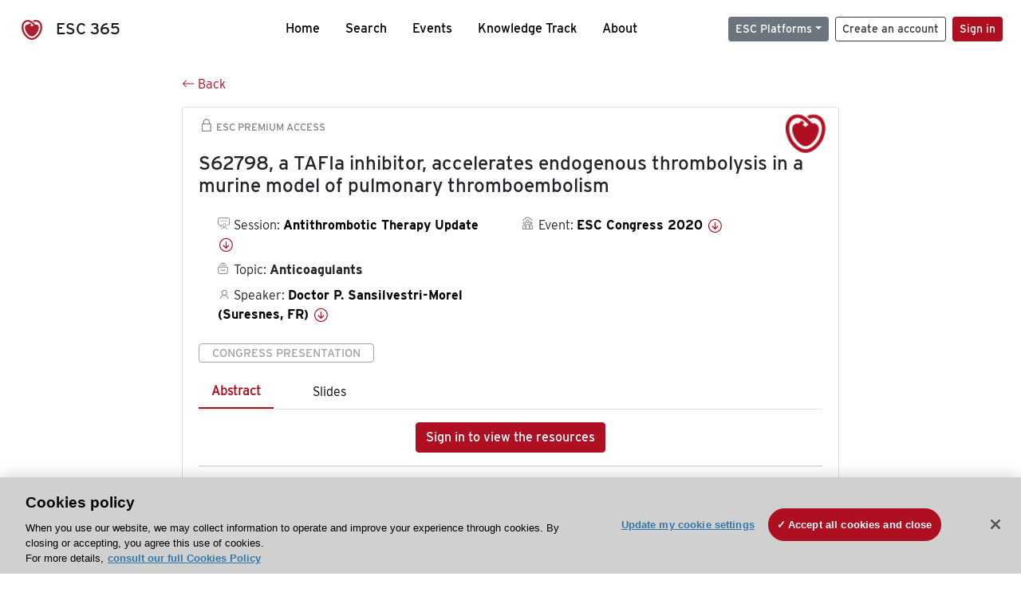

--- FILE ---
content_type: text/html; charset=utf-8
request_url: https://esc365.escardio.org/presentation/215862
body_size: 15366
content:
<!doctype html>
<html data-n-head-ssr lang="en" data-n-head="%7B%22lang%22:%7B%22ssr%22:%22en%22%7D%7D">
  <head >
    <meta data-n-head="ssr" charset="utf-8"><meta data-n-head="ssr" name="viewport" content="width=device-width, initial-scale=1"><meta data-n-head="ssr" data-hid="apple-mobile-web-app-capable" property="apple-mobile-web-app-capable" content="yes"><meta data-n-head="ssr" name="format-detection" content="telephone=no"><meta data-n-head="ssr" data-hid="keywords" name="keywords" content="ESC Congress 2020, Anticoagulants, ESC 365, cardiology presentation, cardiovascular presentation, ESC 365, Doctor P. Sansilvestri-Morel (France,FR)"><meta data-n-head="ssr" data-hid="description" name="description" content="Access this presentation on ESC 365 from ESC Congress 2020 on Anticoagulants by Doctor P. Sansilvestri-Morel (France,FR) on ESC 365."><meta data-n-head="ssr" property="og:type" data-hid="og:type" content="article"><meta data-n-head="ssr" property="og:url" data-hid="og:url" content="https://esc365.escardio.org/presentation/215862"><meta data-n-head="ssr" property="og:title" data-hid="og:title" content="S62798, a TAFIa inhibitor, accelerates endogenous thrombolysis in a murine model of pulmonary thromboembolism"><meta data-n-head="ssr" property="og:description" data-hid="og:description" content="Access this presentation on ESC 365 from ESC Congress 2020 on Anticoagulants by Doctor P. Sansilvestri-Morel (France,FR) on ESC 365."><meta data-n-head="ssr" property="og:image" data-hid="og:image" content="https://d1ukaf53hjlapf.cloudfront.net/pdf-thumbnails/thumbnail_215862.png"><meta data-n-head="ssr" property="og:image:secure_url" data-hid="og:image:secure_url" content="https://d1ukaf53hjlapf.cloudfront.net/pdf-thumbnails/thumbnail_215862.png"><meta data-n-head="ssr" name="twitter:card" content="summary_large_image"><meta data-n-head="ssr" name="twitter:title" data-hid="twitter:title" content="S62798, a TAFIa inhibitor, accelerates endogenous thrombolysis in a murine model of pulmonary thromboembolism"><meta data-n-head="ssr" name="twitter:image:src" data-hid="twitter:image" content="https://d1ukaf53hjlapf.cloudfront.net/pdf-thumbnails/thumbnail_215862.png"><meta data-n-head="ssr" name="twitter:description" data-hid="twitter:description" content="Access this presentation on ESC 365 from ESC Congress 2020 on Anticoagulants by Doctor P. Sansilvestri-Morel (France,FR) on ESC 365."><meta data-n-head="ssr" name="twitter:site" data-hid="twitter:site" content="@escardio"><meta data-n-head="ssr" name="twitter:creator" data-hid="twitter:creator" content="@escardio"><meta data-n-head="ssr" property="content-date" data-hid="content-date" content="2020-08-29" scheme="YYYY-MM-DD"><meta data-n-head="ssr" property="esc-content-id" data-hid="esc-content-id" content="P215862"><meta data-n-head="ssr" property="esc-content-type" data-hid="esc-content-type" content="ESC365 Congress Presentation"><meta data-n-head="ssr" property="esc-content-topics" data-hid="esc-content-topics" vmid="esc-content-topics" content="['Anticoagulants']"><meta data-n-head="ssr" property="esc-content-community" data-hid="esc-content-community" vmid="esc-content-community" content=""><title>ESC 365 - S62798, a TAFIa inhibitor, accelerates endogenous thrombolysis in a murine model of pulmonary thromboembolism</title><link data-n-head="ssr" rel="apple-touch-icon" sizes="180x180" href="/apple-touch-icon.png"><link data-n-head="ssr" rel="icon" type="image/png" sizes="16x16" href="/favicon-16x16.png"><link data-n-head="ssr" rel="icon" type="image/png" sizes="32x32" href="/favicon-32x32.png"><link data-n-head="ssr" rel="manifest" href="/site.webmanifest"><link data-n-head="ssr" rel="preload" href="/third-party/line-awesome.1.3.0/css/line-awesome.min.css" as="style"><link data-n-head="ssr" rel="stylesheet" href="/third-party/line-awesome.1.3.0/css/line-awesome.min.css" bottom="true"><link data-n-head="ssr" rel="canonical" href="https://esc365.escardio.org/presentation/215862"><script data-n-head="ssr" data-hid="addthis-script" src="https://platform-api.sharethis.com/js/sharethis.js#property=64a2cea5df473b0019d1b0b6&amp;product=sop" type="text/plain" class="optanon-category-C0003" data-step="true" defer async></script><script data-n-head="ssr" src="/third-party/atc.min.js" type="text/plain" defer async class="optanon-category-C0003"></script><script data-n-head="ssr" src="/third-party/bc-player-extensions.js" defer async type="text/javascript"></script><script data-n-head="ssr" data-hid="gtm-script">if(!window._gtm_init){window._gtm_init=1;(function(w,n,d,m,e,p){w[d]=(w[d]==1||n[d]=='yes'||n[d]==1||n[m]==1||(w[e]&&w[e][p]&&w[e][p]()))?1:0})(window,navigator,'doNotTrack','msDoNotTrack','external','msTrackingProtectionEnabled');(function(w,d,s,l,x,y){w[x]={};w._gtm_inject=function(i){if(w.doNotTrack||w[x][i])return;w[x][i]=1;w[l]=w[l]||[];w[l].push({'gtm.start':new Date().getTime(),event:'gtm.js'});var f=d.getElementsByTagName(s)[0],j=d.createElement(s);j.async=true;j.src='https://www.googletagmanager.com/gtm.js?id='+i;f.parentNode.insertBefore(j,f);};w[y]('GTM-T6GS8K')})(window,document,'script','dataLayer','_gtm_ids','_gtm_inject')}</script><link rel="preload" href="/_nuxt/072a9fe.js" as="script"><link rel="preload" href="/_nuxt/6e2aa60.js" as="script"><link rel="preload" href="/_nuxt/css/8ceb4df.css" as="style"><link rel="preload" href="/_nuxt/f3ae458.js" as="script"><link rel="preload" href="/_nuxt/92309de.js" as="script"><link rel="stylesheet" href="/_nuxt/css/8ceb4df.css">
  
<script>(window.BOOMR_mq=window.BOOMR_mq||[]).push(["addVar",{"rua.upush":"false","rua.cpush":"true","rua.upre":"false","rua.cpre":"true","rua.uprl":"false","rua.cprl":"false","rua.cprf":"false","rua.trans":"SJ-5e45a4ac-a9f3-42e5-a44d-46c036574592","rua.cook":"false","rua.ims":"false","rua.ufprl":"false","rua.cfprl":"true","rua.isuxp":"false","rua.texp":"norulematch","rua.ceh":"false","rua.ueh":"false","rua.ieh.st":"0"}]);</script>
                              <script>!function(a){var e="https://s.go-mpulse.net/boomerang/",t="addEventListener";if("False"=="True")a.BOOMR_config=a.BOOMR_config||{},a.BOOMR_config.PageParams=a.BOOMR_config.PageParams||{},a.BOOMR_config.PageParams.pci=!0,e="https://s2.go-mpulse.net/boomerang/";if(window.BOOMR_API_key="WK8YY-PWPNS-6YCE8-NM35B-TAPHF",function(){function n(e){a.BOOMR_onload=e&&e.timeStamp||(new Date).getTime()}if(!a.BOOMR||!a.BOOMR.version&&!a.BOOMR.snippetExecuted){a.BOOMR=a.BOOMR||{},a.BOOMR.snippetExecuted=!0;var i,_,o,r=document.createElement("iframe");if(a[t])a[t]("load",n,!1);else if(a.attachEvent)a.attachEvent("onload",n);r.src="javascript:void(0)",r.title="",r.role="presentation",(r.frameElement||r).style.cssText="width:0;height:0;border:0;display:none;",o=document.getElementsByTagName("script")[0],o.parentNode.insertBefore(r,o);try{_=r.contentWindow.document}catch(O){i=document.domain,r.src="javascript:var d=document.open();d.domain='"+i+"';void(0);",_=r.contentWindow.document}_.open()._l=function(){var a=this.createElement("script");if(i)this.domain=i;a.id="boomr-if-as",a.src=e+"WK8YY-PWPNS-6YCE8-NM35B-TAPHF",BOOMR_lstart=(new Date).getTime(),this.body.appendChild(a)},_.write("<bo"+'dy onload="document._l();">'),_.close()}}(),"".length>0)if(a&&"performance"in a&&a.performance&&"function"==typeof a.performance.setResourceTimingBufferSize)a.performance.setResourceTimingBufferSize();!function(){if(BOOMR=a.BOOMR||{},BOOMR.plugins=BOOMR.plugins||{},!BOOMR.plugins.AK){var e="true"=="true"?1:0,t="",n="ck7ka5yxhwzgq2l3375a-f-79574ac41-clientnsv4-s.akamaihd.net",i="false"=="true"?2:1,_={"ak.v":"39","ak.cp":"1280916","ak.ai":parseInt("767614",10),"ak.ol":"0","ak.cr":9,"ak.ipv":4,"ak.proto":"h2","ak.rid":"4ed9888a","ak.r":47376,"ak.a2":e,"ak.m":"dsca","ak.n":"essl","ak.bpcip":"18.190.160.0","ak.cport":33006,"ak.gh":"23.200.85.110","ak.quicv":"","ak.tlsv":"tls1.3","ak.0rtt":"","ak.0rtt.ed":"","ak.csrc":"-","ak.acc":"","ak.t":"1769725946","ak.ak":"hOBiQwZUYzCg5VSAfCLimQ==kJYoxb9TAI1fy86FYVosodrLh3f5n+EtRAAVgiou9U7RsJo9bfUvbelbCk16jX/NTeJB/8uGohA+I/PKt49aCtRlDDOiEGZBJjx9tK1Nrdt3ptRP/75fjzJ8GkOe8XLy7hrtccWNBNnDlb9LORxNI1+aul8qwmt+OOiJpI1wN6ZPQIMH+BLh3l5ypku6zrIz+jH2e+9yORBoLPFiYxSHaCX5rkbrcQrgQ2WKgiIsAGPMize3rj7ub7oEufgKpob3c9XxkNqJXWZZATwpHIn2MfJplwmtsqt/eSdt0CzW+Jomdtq2Bs88wV83BxCZbpHXbByXiMy3cbAuljc0T1157pMlLSQSd3PtGCMn6aTooj6ZqcCPBx1uGkqjcmXhJongD/Rr1hq9Z+nDhTHOK/mmnfm+VeWE09um2SCdHkGnAZs=","ak.pv":"65","ak.dpoabenc":"","ak.tf":i};if(""!==t)_["ak.ruds"]=t;var o={i:!1,av:function(e){var t="http.initiator";if(e&&(!e[t]||"spa_hard"===e[t]))_["ak.feo"]=void 0!==a.aFeoApplied?1:0,BOOMR.addVar(_)},rv:function(){var a=["ak.bpcip","ak.cport","ak.cr","ak.csrc","ak.gh","ak.ipv","ak.m","ak.n","ak.ol","ak.proto","ak.quicv","ak.tlsv","ak.0rtt","ak.0rtt.ed","ak.r","ak.acc","ak.t","ak.tf"];BOOMR.removeVar(a)}};BOOMR.plugins.AK={akVars:_,akDNSPreFetchDomain:n,init:function(){if(!o.i){var a=BOOMR.subscribe;a("before_beacon",o.av,null,null),a("onbeacon",o.rv,null,null),o.i=!0}return this},is_complete:function(){return!0}}}}()}(window);</script></head>
  <body >
    <noscript data-n-head="ssr" data-hid="gtm-noscript" data-pbody="true"><iframe src="https://www.googletagmanager.com/ns.html?id=GTM-T6GS8K&" height="0" width="0" style="display:none;visibility:hidden" title="gtm"></iframe></noscript><div data-server-rendered="true" id="__nuxt"><div id="__layout"><div><div class="splash-screen" data-v-71257c50><div class="spinner-wrapper" data-v-71257c50><div class="spinner" data-v-71257c50></div></div></div> <div class="min-vh-100 d-flex flex-column"><header><div class="navigation container-fluid position-fixed"><nav offset-md="2" class="navbar w-100 navbar-light navbar-expand-lg"><a href="/home" target="_self" class="navbar-brand"><img id="v-step-1" src="/_nuxt/img/logo_esc.f048692.svg" alt="logo esc"> <span>ESC 365</span></a> <div><button type="button" aria-label="Toggle navigation" class="navbar-toggler"><span class="navbar-toggler-icon"></span></button></div> <div id="nav-collapse" class="navbar-collapse collapse" style="display:none;"><div class="p-0 d-md-none col"><h5 class="text-center">Menu</h5> <!----></div> <ul class="navbar-nav ml-auto"><li class="nav-item"><a href="/home" target="_self" class="nav-link">
            Home
          </a></li> <!----> <li class="nav-item"><a href="/results" target="_self" class="nav-link">
            Search
          </a></li> <li class="nav-item"><a href="/events/upcoming" target="_self" class="nav-link">
            Events
          </a></li> <li class="nav-item"><a href="/knowledge-track" target="_self" class="nav-link">
            Knowledge Track
          </a></li> <li class="nav-item"><a href="/about" target="_self" class="nav-link">
            About
          </a></li></ul> <ul class="navbar-nav ml-auto"><li class="form-inline"><form class="form-inline"><div><v-tour name="myTour" steps="[object Object]" callbacks="[object Object]"></v-tour></div> <div class="dropdown b-dropdown mr-2 btn-group"><!----><button aria-haspopup="menu" aria-expanded="false" type="button" class="btn dropdown-toggle btn-secondary btn-sm">ESC Platforms</button><ul role="menu" tabindex="-1" class="dropdown-menu"><li role="presentation"><a role="menuitem" href="https://www.escardio.org/" rel="noopener" target="_blank" class="dropdown-item escplatforms">
                  Escardio.org
                </a></li> <li role="presentation"><a role="menuitem" href="https://esc365.escardio.org/" target="_self" class="dropdown-item escplatforms">
                  ESC 365
                </a></li> <li role="presentation"><a role="menuitem" href="https://escelearning.escardio.org/" rel="noopener" target="_blank" class="dropdown-item escplatforms">
                  ESC eLearning
                </a></li></ul></div> <a href="https://myesc.escardio.org/Account/ESCRegister" target="_self" class="btn my-2 my-sm-0 mr-2 btn-register btn-outline-dark btn-sm">
                Create an account
              </a> <span><a id="newMembre" href="https://azappptfauthp1.azurewebsites.net/SAML/Requests/SSO?ReturnUrl=esc365.escardio.org%2Fpresentation%2F215862" target="_self" class="btn my-2 my-sm-0 mr-2 btn-membership btn-secondary btn-sm"><span>Sign in</span></a></span> <!----> <!----></form></li></ul></div></nav> <div id="searchShows" class="searchInputSticky is-hidden mr-auto ml-auto col-md-5 d-none d-lg-block"><!----></div></div></header> <!----> <div><div data-fetch-key="Presentation:0"><div class="presentationContent container-fluid"><div class="row"><div class="mt-4 mb-3 col-lg-8 offset-lg-2"><a href="#" target="_self" class="backButton"><svg viewBox="0 0 16 16" width="1em" height="1em" focusable="false" role="img" aria-label="arrow left" xmlns="http://www.w3.org/2000/svg" fill="currentColor" class="bi-arrow-left b-icon bi"><g><path fill-rule="evenodd" d="M15 8a.5.5 0 0 0-.5-.5H2.707l3.147-3.146a.5.5 0 1 0-.708-.708l-4 4a.5.5 0 0 0 0 .708l4 4a.5.5 0 0 0 .708-.708L2.707 8.5H14.5A.5.5 0 0 0 15 8z"/></g></svg>
  Back
</a></div></div> <div id="presentationDataOverlay" class="b-overlay-wrap position-relative"><!----></div> <div class="row"><div class="col-lg-8 offset-lg-2"><div class="card infoPres mb-4"><!----><header class="card-header"><span class="premiumAccess mb-0"><i class="las la-lock la-1-5x"></i>
              ESC Premium Access
            </span></header><div class="card-body"><h4 class="card-title">S62798, a TAFIa inhibitor, accelerates endogenous thrombolysis in a murine model of pulmonary thromboembolism</h4><!----> <div class="logoAssoPres"> <img src="/_nuxt/img/ESC-Symbol.dfa4bf3.png"></div> <p class="card-text mt-4"><div class="row"><div class="col-md-6 col-12"><div class="mb-2 ml-4"><i class="bull"></i>
                  Session:
                  <span class="fontBold"><a href="/presentation/215862#accessSession" target="_self" class="colorBlack">
                      Antithrombotic Therapy Update
                      <i class="las la-arrow-circle-down la-1-3x la-t-plus-3"></i></a></span></div> <div class="mb-2 mr-2 ml-4"><i class="folder"></i>
                  Topic:
                  <span class="fontBold">Anticoagulants</span></div> <div class="mb-2 mr-2 ml-4"><i class="las la-user"></i>
                  Speaker:
                  <span class="fontBold"><a href="/presentation/215862#aboutSpeaker" target="_self" class="colorBlack">
                      Doctor P. Sansilvestri-Morel (Suresnes, FR)
                      <i class="las la-arrow-circle-down la-1-3x la-t-plus-3"></i></a></span></div> <!----></div> <div class="col-md-6 col-12"><div class="mb-2 mr-2"><i class="home"></i>
                  Event:
                  <span class="fontBold"><a href="/presentation/215862#aboutEvent" target="_self" class="colorBlack">
                      ESC Congress 2020
                      <i class="las la-arrow-circle-down la-1-3x la-t-plus-3"></i></a></span></div></div></div></p> <p class="card-text"><span class="badge badge-light contentType">
              Congress Presentation
            </span></p> <p class="card-text"><div class="tabs"><!----><div><ul role="tablist" class="nav nav-tabs"><!----><!----></ul></div><div class="tab-content mt-3"><div role="tabpanel" aria-hidden="true" class="tab-pane" style="display:none;"><div class="text-center restrictedAccess"><!----> <div><!----></div> <!----> <div><a href="https://azappptfauthp1.azurewebsites.net/SAML/Requests/SSO?ReturnUrl=esc365.escardio.org%2Fpresentation%2F215862" target="_self" class="btn btn-primary">
      Sign in to view the resources
    </a></div></div> <!----></div> <div role="tabpanel" aria-hidden="true" class="tab-pane" style="display:none;"><div class="text-center restrictedAccess"><!----> <div><!----></div> <!----> <div><a href="https://azappptfauthp1.azurewebsites.net/SAML/Requests/SSO?ReturnUrl=esc365.escardio.org%2Fpresentation%2F215862" target="_self" class="btn btn-primary">
      Sign in for access options
    </a></div></div> <!----></div> <!----> <!----> <!----><!----></div></div></p> <div class="row"><div class="col-12"><div class="list-group userAction list-group-horizontal"><div class="list-group-item"><a id="favForTour" data-uniqid="P215862" data-action="add" class="cursor-pointer "><span style="display:none;"><svg xmlns="http://www.w3.org/2000/svg" width="17" height="22" viewBox="0 0 19.912 25.443"><path d="M7,5V30.443l1.763-1.314,8.193-6.153,8.193,6.153,1.763,1.314V5Z" transform="translate(-7 -5)"></path></svg></span> <span class="favoriteButton"><svg xmlns="http://www.w3.org/2000/svg" width="17" height="22" viewBox="0 0 19.912 25.443"><path d="M7,5V30.443l1.763-1.314,8.193-6.153,8.193,6.153,1.763,1.314V5Z" transform="translate(-7 -5)"></path></svg> <p class="ml-2 d-inline-block fontRegular">
        Add to my library
      </p></span> <!----></a></div> <div class="list-group-item"><div class="cardLikes cursor-pointer"><a data-uniqid="P215862" data-action="add"><i class="las la-heart mr-1"></i> <!----> <span class="fontRegular">
      Like
    </span></a></div></div> <div class="list-group-item"><!----></div></div></div></div></div><!----><!----></div> <div class="row"><!----></div> <div class="row"><div class="col"><h4 id="aboutSpeaker" class="anchor"><span>About the speaker</span></h4> <div class="cardSpeaker card-deck"><slick-carousel arrows="true" slidesToShow="3" slidesToScroll="1" responsive="[object Object],[object Object],[object Object]"><div class="cardSpeaker"><div class="card"><img src="https://d1ukaf53hjlapf.cloudfront.net/website_profile_photos/9622f210-6c82-4b3a-be74-a663827830a0_2020051111242948.jpg" class="card-img-top"><header class="card-header"><div class="cardBookmark"><a id="favForTour" data-uniqid="CONT211550" data-action="add" class="cursor-pointer "><span style="display:;"><svg xmlns="http://www.w3.org/2000/svg" width="17" height="22" viewBox="0 0 19.912 25.443"><path d="M7,5V30.443l1.763-1.314,8.193-6.153,8.193,6.153,1.763,1.314V5Z" transform="translate(-7 -5)"></path></svg></span> <!----> <!----></a></div></header><div class="card-body"><h4 class="card-title">Doctor Patricia Sansilvestri-Morel</h4><!----> <p class="card-text"><div class="speakerInstitution fontBold mt-3">
                        Servier Research Institute, Suresnes (France)
                      </div> <!----> <div class="speakerFollowers mb-0"><span class="fontBold">
                          0
                        </span> <span>follower</span></div></p></div><footer class="card-footer"><div class="row"><div class="position-static col-6"><a href="/person/211550" data-uniqID="CONT211550" target="_self" class="card-link nVisible stretched-link">
  Access
  </a></div> <div class="col"><div class="CTAcard mb-0 text-right"><a href="/person/211550" data-uniqID="CONT211550" target="_self" class="stretched-link">
                              See details
                            </a> <i class="las la-arrow-right"></i></div></div></div></footer><!----></div></div></slick-carousel></div></div></div> <!----> <div class="presentationsListing mt-5"><div class="row mb-4"><div class="col-md-8 col-12"><h4 class="mb-0"><span>
                  6
                </span>
                more
                <span>presentations</span>
                in this session
              </h4></div> <div class="col-md-4 col-12"></div></div> <div class="card-group"><div class="card overflow-hidden-old mb-3 infoPres"><!----><!----><div class="row no-gutters"><div class="col-md-8 order-md-1 order-2"><div class="card-body"><!----><!----><h4 class="card-title"><div class="cardBookmark"><a id="favForTour" data-uniqid="P215861" data-action="add" class="cursor-pointer "><span style="display:;"><svg xmlns="http://www.w3.org/2000/svg" width="17" height="22" viewBox="0 0 19.912 25.443"><path d="M7,5V30.443l1.763-1.314,8.193-6.153,8.193,6.153,1.763,1.314V5Z" transform="translate(-7 -5)"></path></svg></span> <!----> <!----></a></div> <div>First-in-human study to assess the safety, pharmacokinetics and pharmacodynamics of BMS-986177/JNJ-70033093, a direct, reversible, small molecule Factor XIa inhibitor in healthy volunteers</div></h4> <div class="row"><div class="col-12"><p class="mb-2"><i class="las la-user"></i>
                          Speaker:
                          <span class="fontBold">
                            Doctor V. Perera (Berlin, DE)
                          </span></p></div> <div class="position-static col-6"><a href="/presentation/215861" data-uniqID="P215861" target="_self" class="card-link nVisible stretched-link">
                          Access
                        </a></div></div> <div class="list-group mt-2 list-group-horizontal"><div class="list-group-item py-0"><a href="/presentation/215861?resource=abstract" data-uniqID="P215861" target="_self">
                          Abstract
                        </a></div> <div class="list-group-item py-0"><a href="/presentation/215861?resource=slide" data-uniqID="P215861" target="_self">
                          Slides
                        </a></div> <!----> <!----> <!----></div> <div class="row mt-4 likedCommented"><div class="mb-2 col-lg-9 col-6"></div> <div class="mb-2 text-right col-lg-3 col-6"><div class="cardLikes cursor-pointer"><a data-uniqid="P215861" data-action="add"><i class="las la-heart mr-1"></i> <!----> <span class="fontRegular">
      Like
    </span></a></div></div> <!----></div></div></div> <div class="d-flex col-md-4 order-md-2 order-1"><div class="videoThumbnail col-12"><img src="data:image/svg+xml;charset=UTF-8,%3Csvg%20width%3D%221%22%20height%3D%221%22%20xmlns%3D%22http%3A%2F%2Fwww.w3.org%2F2000%2Fsvg%22%20viewBox%3D%220%200%20%25%7Bw%7D%20%25%7Bh%7D%22%20preserveAspectRatio%3D%22none%22%3E%3Crect%20width%3D%22100%25%22%20height%3D%22100%25%22%20style%3D%22fill%3Atransparent%3B%22%3E%3C%2Frect%3E%3C%2Fsvg%3E" alt="Thumbnail" width="1" height="1" class="rounded-0 card-img"></div></div></div><!----><!----></div></div><div class="card-group"><div class="card overflow-hidden-old mb-3 infoPres"><!----><!----><div class="row no-gutters"><div class="col-md-8 order-md-1 order-2"><div class="card-body"><!----><!----><h4 class="card-title"><div class="cardBookmark"><a id="favForTour" data-uniqid="P215863" data-action="add" class="cursor-pointer "><span style="display:;"><svg xmlns="http://www.w3.org/2000/svg" width="17" height="22" viewBox="0 0 19.912 25.443"><path d="M7,5V30.443l1.763-1.314,8.193-6.153,8.193,6.153,1.763,1.314V5Z" transform="translate(-7 -5)"></path></svg></span> <!----> <!----></a></div> <div>Favorable therapeutic index of an orally-active small-molecule antagonist of the platelet protease-activated receptor-4, BMS-986141, compared with the P2Y12 antagonist ticagrelor in cynomolgus monkeys</div></h4> <div class="row"><div class="col-12"><p class="mb-2"><i class="las la-user"></i>
                          Speaker:
                          <span class="fontBold">
                            Doctor P. Wong (Princeton, US)
                          </span></p></div> <div class="position-static col-6"><a href="/presentation/215863" data-uniqID="P215863" target="_self" class="card-link nVisible stretched-link">
                          Access
                        </a></div></div> <div class="list-group mt-2 list-group-horizontal"><div class="list-group-item py-0"><a href="/presentation/215863?resource=abstract" data-uniqID="P215863" target="_self">
                          Abstract
                        </a></div> <div class="list-group-item py-0"><a href="/presentation/215863?resource=slide" data-uniqID="P215863" target="_self">
                          Slides
                        </a></div> <!----> <!----> <!----></div> <div class="row mt-4 likedCommented"><div class="mb-2 col-lg-9 col-6"></div> <div class="mb-2 text-right col-lg-3 col-6"><div class="cardLikes cursor-pointer"><a data-uniqid="P215863" data-action="add"><i class="las la-heart mr-1"></i> <!----> <span class="fontRegular">
      Like
    </span></a></div></div> <!----></div></div></div> <div class="d-flex col-md-4 order-md-2 order-1"><div class="videoThumbnail col-12"><img src="data:image/svg+xml;charset=UTF-8,%3Csvg%20width%3D%221%22%20height%3D%221%22%20xmlns%3D%22http%3A%2F%2Fwww.w3.org%2F2000%2Fsvg%22%20viewBox%3D%220%200%20%25%7Bw%7D%20%25%7Bh%7D%22%20preserveAspectRatio%3D%22none%22%3E%3Crect%20width%3D%22100%25%22%20height%3D%22100%25%22%20style%3D%22fill%3Atransparent%3B%22%3E%3C%2Frect%3E%3C%2Fsvg%3E" alt="Thumbnail" width="1" height="1" class="rounded-0 card-img"></div></div></div><!----><!----></div></div><div class="card-group"><div class="card overflow-hidden-old mb-3 infoPres"><!----><!----><div class="row no-gutters"><div class="col-md-8 order-md-1 order-2"><div class="card-body"><!----><!----><h4 class="card-title"><div class="cardBookmark"><a id="favForTour" data-uniqid="P215864" data-action="add" class="cursor-pointer "><span style="display:;"><svg xmlns="http://www.w3.org/2000/svg" width="17" height="22" viewBox="0 0 19.912 25.443"><path d="M7,5V30.443l1.763-1.314,8.193-6.153,8.193,6.153,1.763,1.314V5Z" transform="translate(-7 -5)"></path></svg></span> <!----> <!----></a></div> <div>Orodispersible ticagrelor use in acute coronary syndrome patients: the Ticagrelor Administered as Standard Tablet or orodispersiblE foRmulation (TASTER) Study</div></h4> <div class="row"><div class="col-12"><p class="mb-2"><i class="las la-user"></i>
                          Speaker:
                          <span class="fontBold">
                            Professor G. Parodi (Sassari, IT)
                          </span></p></div> <div class="position-static col-6"><a href="/presentation/215864" data-uniqID="P215864" target="_self" class="card-link nVisible stretched-link">
                          Access
                        </a></div></div> <div class="list-group mt-2 list-group-horizontal"><div class="list-group-item py-0"><a href="/presentation/215864?resource=abstract" data-uniqID="P215864" target="_self">
                          Abstract
                        </a></div> <div class="list-group-item py-0"><a href="/presentation/215864?resource=slide" data-uniqID="P215864" target="_self">
                          Slides
                        </a></div> <!----> <!----> <!----></div> <div class="row mt-4 likedCommented"><div class="mb-2 col-lg-9 col-6"></div> <div class="mb-2 text-right col-lg-3 col-6"><div class="cardLikes cursor-pointer"><a data-uniqid="P215864" data-action="add"><i class="las la-heart mr-1"></i> <!----> <span class="fontRegular">
      Like
    </span></a></div></div> <!----></div></div></div> <div class="d-flex col-md-4 order-md-2 order-1"><div class="videoThumbnail col-12"><img src="data:image/svg+xml;charset=UTF-8,%3Csvg%20width%3D%221%22%20height%3D%221%22%20xmlns%3D%22http%3A%2F%2Fwww.w3.org%2F2000%2Fsvg%22%20viewBox%3D%220%200%20%25%7Bw%7D%20%25%7Bh%7D%22%20preserveAspectRatio%3D%22none%22%3E%3Crect%20width%3D%22100%25%22%20height%3D%22100%25%22%20style%3D%22fill%3Atransparent%3B%22%3E%3C%2Frect%3E%3C%2Fsvg%3E" alt="Thumbnail" width="1" height="1" class="rounded-0 card-img"></div></div></div><!----><!----></div></div><div class="card-group"><div class="card overflow-hidden-old mb-3 infoPres"><!----><!----><div class="row no-gutters"><div class="col-md-8 order-md-1 order-2"><div class="card-body"><!----><!----><h4 class="card-title"><div class="cardBookmark"><a id="favForTour" data-uniqid="P215865" data-action="add" class="cursor-pointer "><span style="display:;"><svg xmlns="http://www.w3.org/2000/svg" width="17" height="22" viewBox="0 0 19.912 25.443"><path d="M7,5V30.443l1.763-1.314,8.193-6.153,8.193,6.153,1.763,1.314V5Z" transform="translate(-7 -5)"></path></svg></span> <!----> <!----></a></div> <div>Adherence to dual anti-platelet therapy after acute coronary syndrome and its impact on patient outcome</div></h4> <div class="row"><div class="col-12"><p class="mb-2"><i class="las la-user"></i>
                          Speaker:
                          <span class="fontBold">
                            Doctor P. Sulzgruber (Krems an der Donau, AT)
                          </span></p></div> <div class="position-static col-6"><a href="/presentation/215865" data-uniqID="P215865" target="_self" class="card-link nVisible stretched-link">
                          Access
                        </a></div></div> <div class="list-group mt-2 list-group-horizontal"><div class="list-group-item py-0"><a href="/presentation/215865?resource=abstract" data-uniqID="P215865" target="_self">
                          Abstract
                        </a></div> <div class="list-group-item py-0"><a href="/presentation/215865?resource=slide" data-uniqID="P215865" target="_self">
                          Slides
                        </a></div> <!----> <!----> <!----></div> <div class="row mt-4 likedCommented"><div class="mb-2 col-lg-9 col-6"></div> <div class="mb-2 text-right col-lg-3 col-6"><div class="cardLikes cursor-pointer"><a data-uniqid="P215865" data-action="add"><i class="las la-heart mr-1"></i> <!----> <span class="fontRegular">
      Like
    </span></a></div></div> <!----></div></div></div> <div class="d-flex col-md-4 order-md-2 order-1"><div class="videoThumbnail col-12"><img src="data:image/svg+xml;charset=UTF-8,%3Csvg%20width%3D%221%22%20height%3D%221%22%20xmlns%3D%22http%3A%2F%2Fwww.w3.org%2F2000%2Fsvg%22%20viewBox%3D%220%200%20%25%7Bw%7D%20%25%7Bh%7D%22%20preserveAspectRatio%3D%22none%22%3E%3Crect%20width%3D%22100%25%22%20height%3D%22100%25%22%20style%3D%22fill%3Atransparent%3B%22%3E%3C%2Frect%3E%3C%2Fsvg%3E" alt="Thumbnail" width="1" height="1" class="rounded-0 card-img"></div></div></div><!----><!----></div></div><div class="card-group"><div class="card overflow-hidden-old mb-3 infoPres"><!----><!----><div class="row no-gutters"><div class="col-md-8 order-md-1 order-2"><div class="card-body"><!----><!----><h4 class="card-title"><div class="cardBookmark"><a id="favForTour" data-uniqid="P215867" data-action="add" class="cursor-pointer "><span style="display:;"><svg xmlns="http://www.w3.org/2000/svg" width="17" height="22" viewBox="0 0 19.912 25.443"><path d="M7,5V30.443l1.763-1.314,8.193-6.153,8.193,6.153,1.763,1.314V5Z" transform="translate(-7 -5)"></path></svg></span> <!----> <!----></a></div> <div>Benefit and risks of extended dual antiplatelet therapy beyond 1 year in high-risk patients after drug-eluting stent implantation</div></h4> <div class="row"><div class="col-12"><p class="mb-2"><i class="las la-user"></i>
                          Speaker:
                          <span class="fontBold">
                            Doctor H. Wang (Beijing, CN)
                          </span></p></div> <div class="position-static col-6"><a href="/presentation/215867" data-uniqID="P215867" target="_self" class="card-link nVisible stretched-link">
                          Access
                        </a></div></div> <div class="list-group mt-2 list-group-horizontal"><div class="list-group-item py-0"><a href="/presentation/215867?resource=abstract" data-uniqID="P215867" target="_self">
                          Abstract
                        </a></div> <div class="list-group-item py-0"><a href="/presentation/215867?resource=slide" data-uniqID="P215867" target="_self">
                          Slides
                        </a></div> <!----> <!----> <!----></div> <div class="row mt-4 likedCommented"><div class="mb-2 col-lg-9 col-6"></div> <div class="mb-2 text-right col-lg-3 col-6"><div class="cardLikes cursor-pointer"><a data-uniqid="P215867" data-action="add"><i class="las la-heart mr-1"></i> <!----> <span class="fontRegular">
      Like
    </span></a></div></div> <!----></div></div></div> <div class="d-flex col-md-4 order-md-2 order-1"><div class="videoThumbnail col-12"><img src="data:image/svg+xml;charset=UTF-8,%3Csvg%20width%3D%221%22%20height%3D%221%22%20xmlns%3D%22http%3A%2F%2Fwww.w3.org%2F2000%2Fsvg%22%20viewBox%3D%220%200%20%25%7Bw%7D%20%25%7Bh%7D%22%20preserveAspectRatio%3D%22none%22%3E%3Crect%20width%3D%22100%25%22%20height%3D%22100%25%22%20style%3D%22fill%3Atransparent%3B%22%3E%3C%2Frect%3E%3C%2Fsvg%3E" alt="Thumbnail" width="1" height="1" class="rounded-0 card-img"></div></div></div><!----><!----></div></div> <ul role="menubar" aria-disabled="false" aria-label="Pagination" class="pagination mt-3 b-pagination justify-content-center b-pagination-pills"><li role="presentation" aria-hidden="true" class="page-item disabled"><span role="menuitem" aria-label="Go to first page" aria-disabled="true" class="page-link">«</span></li><li role="presentation" aria-hidden="true" class="page-item disabled"><span role="menuitem" aria-label="Go to previous page" aria-disabled="true" class="page-link">‹</span></li><!----><!----><li role="presentation" class="page-item active"><button role="menuitemradio" type="button" aria-label="Go to page 1" aria-checked="true" aria-posinset="1" aria-setsize="2" tabindex="0" class="page-link">1</button></li><li role="presentation" class="page-item"><button role="menuitemradio" type="button" aria-label="Go to page 2" aria-checked="false" aria-posinset="2" aria-setsize="2" tabindex="-1" class="page-link">2</button></li><!----><!----><li role="presentation" class="page-item"><button role="menuitem" type="button" tabindex="-1" aria-label="Go to next page" class="page-link">›</button></li><li role="presentation" class="page-item"><button role="menuitem" type="button" tabindex="-1" aria-label="Go to last page" class="page-link">»</button></li></ul></div> <div class="presentationsListing"><div class="row mb-4 mt-5"><div class="col-12"><h4 id="accessSession" class="mb-0 anchor">
                Access the full session
              </h4></div></div> <div class="card overflow-hidden-old mb-3 infoPres"><!----><!----><div class="row no-gutters"><div class="order-md-1 col order-2"><div class="card-body"><!----><!----><h4 class="card-title"><div class="cardBookmark"><a id="favForTour" data-uniqid="SESS30855" data-action="add" class="cursor-pointer "><span style="display:;"><svg xmlns="http://www.w3.org/2000/svg" width="17" height="22" viewBox="0 0 19.912 25.443"><path d="M7,5V30.443l1.763-1.314,8.193-6.153,8.193,6.153,1.763,1.314V5Z" transform="translate(-7 -5)"></path></svg></span> <!----> <!----></a></div> <div>Antithrombotic Therapy Update</div></h4> <div class="row"><div class="col-12"><div class="mb-2"><i class="las la-user"></i>
                        Speakers:
                        <span class="fontBold">
                          Doctor P. Sansilvestri-Morel, Doctor V. Perera, Doctor P. Wong, Professor G. Parodi, Doctor P. Sulzgruber...
                        </span></div></div> <div class="position-static col-6"><a href="/session/30855" data-uniqID="SESS30855" target="_self" class="nVisible stretched-link">
                        Access
                      </a></div></div> <div class="list-group mt-2 list-group-horizontal"><!----></div> <div class="row mt-4 likedCommented"><div class="mb-2 col-lg-9 col-6"></div> <div class="mb-2 text-right col-lg-3 col-6"><div class="cardLikes cursor-pointer"><a data-uniqid="SESS30855" data-action="add"><i class="las la-heart mr-1"></i> <!----> <span class="fontRegular">
      Like
    </span></a></div></div> <!----></div></div></div> <div class="d-flex col-md-4 order-md-2 order-1"><div class="videoThumbnail col-12"><img src="data:image/svg+xml;charset=UTF-8,%3Csvg%20width%3D%221%22%20height%3D%221%22%20xmlns%3D%22http%3A%2F%2Fwww.w3.org%2F2000%2Fsvg%22%20viewBox%3D%220%200%20%25%7Bw%7D%20%25%7Bh%7D%22%20preserveAspectRatio%3D%22none%22%3E%3Crect%20width%3D%22100%25%22%20height%3D%22100%25%22%20style%3D%22fill%3Atransparent%3B%22%3E%3C%2Frect%3E%3C%2Fsvg%3E" alt="Thumbnail" width="1" height="1" class="rounded-0 card-img"></div></div></div><!----><!----></div></div> <div class="row mb-4 mt-5"><div class="presentationsListing col-md-8 col-12"><h4 id="aboutEvent" class="mb-4 anchor">About the event</h4> <div class="card overflow-hidden infoPres eventCard"><!----><!----><div class="row no-gutters"><div class="videoThumbnail col-md-6"><img src="data:image/svg+xml;charset=UTF-8,%3Csvg%20width%3D%221%22%20height%3D%221%22%20xmlns%3D%22http%3A%2F%2Fwww.w3.org%2F2000%2Fsvg%22%20viewBox%3D%220%200%20%25%7Bw%7D%20%25%7Bh%7D%22%20preserveAspectRatio%3D%22none%22%3E%3Crect%20width%3D%22100%25%22%20height%3D%22100%25%22%20style%3D%22fill%3Atransparent%3B%22%3E%3C%2Frect%3E%3C%2Fsvg%3E" alt="Image" width="1" height="1" class="rounded-0 card-img"></div> <div class="col-md-6"><div class="card-body mb-0"><h4 class="card-title">ESC Congress 2020</h4><!----><p class="card-text"><span><i data-v-5a6bdb73="" class="las la-1-3x la-t-plus-3 text-muted la-calendar"></i></span> <span class="text-muted"><span>
                          29 August
                          -
                          1 September 2020
                        </span></span></p> <p class="card-text"><a href="/results?page=1&amp;query&amp;sort=MostRelevant&amp;years=2020&amp;eventtypes=ESC%20Congress&amp;types=Congress%20Session" target="_self" class="mr-4">
                        Sessions
                      </a> <a href="/results?page=1&amp;query&amp;sort=MostRelevant&amp;years=2020&amp;eventtypes=ESC%20Congress&amp;types=Congress%20Presentation" target="_self">
                        Presentations
                      </a></p> <div class="card-footer px-0 pb-0"><div class="row mt-0 mb-4"><div class="col"><span class="badge badge-light contentType">
                            Congress
                          </span></div></div> <div class="row"><div class="col"><span><img src="/_nuxt/img/ESC-Acronym.8c005bd.png" alt="logo Image" class="logoFooterCard"></span></div></div></div></div></div> <!----></div><!----><!----></div></div></div></div></div></div></div> <!----></div> <div class="sponsorsBlock pt-5 pb-5 mt-5 container-fluid" data-v-aef32914 data-v-aef32914><div justify-content-center="" class="row" data-v-aef32914 data-v-aef32914><div class="container" data-v-aef32914 data-v-aef32914><h3 class="text-center mb-3" data-v-aef32914>ESC 365 is supported by</h3> <div class="row align-items-end" data-v-aef32914 data-v-aef32914><div class="text-center py-4 col" data-v-aef32914 data-v-aef32914><a href="/company/novartis" target="_self" class="d-block mb-4" data-v-aef32914><img alt="novartis" src="https://esc365-prod.dxc.escardio.org/siteassets/sponsors/novartis/novartis-md.png" data-v-aef32914></a> <a href="/company/novartis" target="_self" class="btn btn-outline-dark" data-v-aef32914>
            Explore sponsored resources
            <i class="las la-arrow-right" data-v-aef32914></i></a></div></div></div></div></div> <footer><div class="footer-wrapper container-fluid"><div class="footer-nav"><div class="row"><div class="footer-logo-wrapper col-lg order-lg-1 col-12 order-2"><a href="https://www.escardio.org/" target="_blank"><img src="/_nuxt/img/esc-logo.2658ab3.png" alt="ESC Logo"></a></div> <div class="footer-link-wrapper col-lg order-lg-2 col-6 order-3"><a href="/faq/" target="_self"><small>FAQ</small></a></div> <div class="footer-link-wrapper col-lg order-lg-3 col-6 order-4"><a href="https://www.escardio.org/The-ESC/About/Policies/general-condition-of-use" target="_blank" class="footer-link"><small>Terms &amp; Conditions</small></a></div> <div class="footer-link-wrapper col-lg order-lg-4 col-6 order-5"><div class="footer-link cursor-pointer"><small>Update my Cookie Settings</small></div></div> <div class="footer-link-wrapper col-lg order-lg-5 col-6 order-6"><a href="https://help.escardio.org/s/contactsupport" target="_blank" class="footer-link"><small>Contact us</small></a></div> <div class="footer-link-wrapper col-lg-2 order-lg-6 col-12 order-7"><span class="d-md-inline d-none"><small>Follow us</small></span> <div class="footer-social-link-wrapper"><a href="https://www.facebook.com/europeansocietyofcardiology?ref=ts" target="_blank" class="footer-social-link"><i class="lab la-facebook-f"></i></a> <a href="https://twitter.com/escardio" target="_blank" class="footer-social-link"><img src="[data-uri]" class="x-twitter"></a> <a href="https://www.linkedin.com/company/european-society-of-cardiology" target="_blank" class="footer-social-link"><i class="lab la-linkedin-in"></i></a> <!----> <a href="https://www.youtube.com/user/escardiodotorg" target="_blank" class="footer-social-link"><i class="lab la-youtube"></i></a> <a href="https://www.instagram.com/europeansocietyofcardiology" target="_blank" class="footer-social-link"><i class="lab la-instagram"></i></a></div></div> <div id="b2t" class="col-lg-1 order-lg-7 order-1"><a href="#"><i class="las la-arrow-up"></i></a></div></div></div></div></footer></div> <!----> <!----></div></div></div><script>window.__NUXT__=(function(a,b,c,d,e,f,g,h,i,j,k,l,m,n,o,p,q,r,s,t,u,v,w,x,y,z,A,B,C,D,E,F,G,H,I,J,K,L){return {layout:"dev",data:[{}],fetch:{"Presentation:0":{isLoading:b,presentationData:{hasAccess:b,requestAccessLink:a,requestAccessText:a,messageInfo:a,messageInfoDetails:a,isFreeAccess:b,id:w,documentType:"Congress Presentation",escEventId:i,eventId:x,sessionId:j,subSessionId:a,sessionThumbnail:a,eventName:k,eventType:"ESC Congress",eventDocumentType:"Congress",startTime:"2020-08-29T00:00:00",endTime:"2020-09-01T00:00:00",eventThumbnail:a,title:y,sessionTitle:"Antithrombotic Therapy Update",hasSubSession:b,topic:"Anticoagulants",presentationCountInSession:z,hasAbstract:c,hasInfographic:a,hasSlides:c,hasVideo:b,hasReport:b,hasEscTv:b,videoId:a,sessionVideoId:"ref:",isSessionVideoCopyrighted:b,slideUrl:"https:\u002F\u002Fd2tod6vzwskp8g.cloudfront.net\u002FESC2020\u002FScientific%20Programme\u002F215862\u002FSecured%20PDF\u002F0.pdf?Expires=1769740346&Signature=X7jrOHUhnLjZgxKheqX~[base64]~vspk555BxUUf50sBB0e2vURFj7gu7s3XOk48tFzm-IecxqrroPgNMYdBTbqJHQ2O55UrEvoqfUEUw__&Key-Pair-Id=APKAIWNNOMINYCK536DA",infographicUrl:"https:\u002F\u002Fd2tod6vzwskp8g.cloudfront.net\u002FESC2020\u002FScientific%20Programme\u002F215862\u002FGraphical\u002FGraphicalAbstract-215862.pdf?Expires=1769740346&Signature=TyRU74nfWaS3bSFAv6wJMUqiTdwnLIMhyL4Y8QefT1C7N4DY1vOr1KXm5q4fUu-WpaWv-joHqsMNrRvTqTnrdt1C4aJpe~mbwoyeE7I6hGUk1vV-BcmUWNHeTyG2VQSSqRdG0-JXTNteph1zusVJiEnZP5YhYwS747bmqn6sL2XYCo2eQo2etOmrDytIX~5hbI2CKreATxuQ4yNfZ432ms5lUdhhwV35U7YTemB1~QqAc~o17YSKGBGxX3clEG4Rs1UZRhAG9fKnehXtoom9WoVW1lkmWvlifLA8LwAd1s8Ra0hd2afTbKYFDvO1Q8jLxHcjprIsYOfSFv5Mwnjm8Q__&Key-Pair-Id=APKAIWNNOMINYCK536DA",escTvUrl:a,thumbnail:"https:\u002F\u002Fd1ukaf53hjlapf.cloudfront.net\u002Fpdf-thumbnails\u002Fthumbnail_215862.png",hasThumbnail:c,copyright:c,speakers:[{userId:211550,title:l,firstName:"Patricia",lastName:"Sansilvestri-Morel",photo:"https:\u002F\u002Fd1ukaf53hjlapf.cloudfront.net\u002Fwebsite_profile_photos\u002F9622f210-6c82-4b3a-be74-a663827830a0_2020051111242948.jpg",institution:"Servier Research Institute",city:"Suresnes",country:"France",countryCode:"FR",presentationsCount:d,uniqId:"CONT211550",totalFollowers:d}],community:g,communities:a,companies:[],subtitle:"",isIndustry:b,uniqId:A,sessionUniqId:"SESS30855",totalLikes:d,totalNbViews:d,sessionTotalLikes:d,access:["MEM_ESC_PROFESSIONAL_PLUS",B,"ESC_365_ESC",C,D,E,F,G,"ESC_365_ALL"],isAvailableForReplay:c,accessProductFamiles:[a,a,a,a,a,a,a,a,a]},presentationsData:[{id:215861,sessionId:j,order:h,eventName:k,title:"First-in-human study to assess the safety, pharmacokinetics and pharmacodynamics of BMS-986177\u002FJNJ-70033093, a direct, reversible, small molecule Factor XIa inhibitor in healthy volunteers",start:e,end:e,escEventId:i,isCopyrighted:b,thumbnail:"https:\u002F\u002Fd1ukaf53hjlapf.cloudfront.net\u002Fpdf-thumbnails\u002Fthumbnail_215861.png",hasThumbnail:c,community:g,communities:a,companies:[],hasAbstract:c,hasInfographic:a,hasSlides:c,hasVideo:b,hasReport:b,hasEscTv:b,isIndustry:b,videoId:a,uniqId:"P215861",totalLikes:h,totalNbViews:d,speakers:[{userId:731857,title:l,firstName:"Vidya",lastName:"Perera",photo:"https:\u002F\u002Fd1ukaf53hjlapf.cloudfront.net\u002Fwebsite_profile_photos\u002F8c339a76-ae68-41db-93f0-5487ae9b87dc_2020051818221098.jpg",institution:"Bayer",city:"Berlin",country:"Germany",countryCode:"DE",presentationsCount:d,uniqId:"CONT731857",totalFollowers:m}]},{id:215863,sessionId:j,order:n,eventName:k,title:"Favorable therapeutic index of an orally-active small-molecule antagonist of the platelet protease-activated receptor-4, BMS-986141, compared with the P2Y12 antagonist ticagrelor in cynomolgus monkeys",start:e,end:e,escEventId:i,isCopyrighted:b,thumbnail:"https:\u002F\u002Fd1ukaf53hjlapf.cloudfront.net\u002Fpdf-thumbnails\u002Fthumbnail_215863.png",hasThumbnail:c,community:g,communities:a,companies:[],hasAbstract:c,hasInfographic:a,hasSlides:c,hasVideo:b,hasReport:b,hasEscTv:b,isIndustry:b,videoId:a,uniqId:"P215863",totalLikes:d,totalNbViews:d,speakers:[{userId:41034,title:l,firstName:"Pancras",lastName:"Wong",photo:"https:\u002F\u002Fd1ukaf53hjlapf.cloudfront.net\u002Fwebsite_profile_photos\u002Fb127017d-23b5-40be-8f4b-647a9f4f4944_2020021118203601.jpg",institution:"Bristol Myers Squibb",city:"Princeton",country:"United States of America",countryCode:"US",presentationsCount:d,uniqId:"CONT41034",totalFollowers:d}]},{id:215864,sessionId:j,order:4,eventName:k,title:"Orodispersible ticagrelor use in acute coronary syndrome patients: the Ticagrelor Administered as Standard Tablet or orodispersiblE foRmulation (TASTER) Study",start:e,end:e,escEventId:i,isCopyrighted:b,thumbnail:"https:\u002F\u002Fd1ukaf53hjlapf.cloudfront.net\u002Fpdf-thumbnails\u002Fthumbnail_215864.png",hasThumbnail:c,community:g,communities:a,companies:[],hasAbstract:c,hasInfographic:a,hasSlides:c,hasVideo:b,hasReport:b,hasEscTv:b,isIndustry:b,videoId:a,uniqId:"P215864",totalLikes:d,totalNbViews:d,speakers:[{userId:24797,title:"Professor",firstName:"Guido",lastName:"Parodi",photo:"https:\u002F\u002Fd1ukaf53hjlapf.cloudfront.net\u002Fwebsite_profile_photos\u002F35ec8626-e71d-4ad5-9395-d067a18183dc_2020042819152284.jpg",institution:"University of Sassari",city:"Sassari",country:"Italy",countryCode:"IT",presentationsCount:h,uniqId:"CONT24797",totalFollowers:d}]},{id:215865,sessionId:j,order:H,eventName:k,title:"Adherence to dual anti-platelet therapy after acute coronary syndrome and its impact on patient outcome",start:e,end:e,escEventId:i,isCopyrighted:b,thumbnail:"https:\u002F\u002Fd1ukaf53hjlapf.cloudfront.net\u002Fpdf-thumbnails\u002Fthumbnail_215865.png",hasThumbnail:c,community:g,communities:a,companies:[],hasAbstract:c,hasInfographic:a,hasSlides:c,hasVideo:b,hasReport:b,hasEscTv:b,isIndustry:b,videoId:a,uniqId:"P215865",totalLikes:d,totalNbViews:d,speakers:[{userId:310617,title:l,firstName:"Patrick",lastName:"Sulzgruber",photo:"https:\u002F\u002Fd1ukaf53hjlapf.cloudfront.net\u002Fwebsite_profile_photos\u002F275d06b4-e504-4d64-90ce-35f059354669_2022111010195355.jpg",institution:"Danube Private University (DPU)",city:"Krems an der Donau",country:"Austria",countryCode:"AT",presentationsCount:d,uniqId:"CONT310617",totalFollowers:d}]},{id:215867,sessionId:j,order:6,eventName:k,title:"Benefit and risks of extended dual antiplatelet therapy beyond 1 year in high-risk patients after drug-eluting stent implantation",start:e,end:e,escEventId:i,isCopyrighted:b,thumbnail:"https:\u002F\u002Fd1ukaf53hjlapf.cloudfront.net\u002Fpdf-thumbnails\u002Fthumbnail_215867.png",hasThumbnail:c,community:g,communities:a,companies:[],hasAbstract:c,hasInfographic:a,hasSlides:c,hasVideo:b,hasReport:b,hasEscTv:b,isIndustry:b,videoId:a,uniqId:"P215867",totalLikes:h,totalNbViews:d,speakers:[{userId:501163,title:l,firstName:"Haoyu",lastName:"Wang",photo:"https:\u002F\u002Fd1ukaf53hjlapf.cloudfront.net\u002Fwebsite_profile_photos\u002Fb4c2c47d-9271-43ce-9447-f067ef32bab0_2025061204424428.jpg",institution:"Fuwai Hospital, CAMS and PUMC",city:"Beijing",country:"China",countryCode:"CN",presentationsCount:d,uniqId:"CONT501163",totalFollowers:d}]},{id:215866,sessionId:j,order:z,eventName:k,title:"Comparing clinical outcomes following 1 year of dual antiplatelet therapy in patients risk stratified by the PRECISE-DAPT and DAPT scores",start:e,end:e,escEventId:i,isCopyrighted:b,thumbnail:"https:\u002F\u002Fd1ukaf53hjlapf.cloudfront.net\u002Fpdf-thumbnails\u002Fthumbnail_215866.png",hasThumbnail:c,community:g,communities:a,companies:[],hasAbstract:c,hasInfographic:a,hasSlides:c,hasVideo:b,hasReport:b,hasEscTv:b,isIndustry:b,videoId:a,uniqId:"P215866",totalLikes:d,totalNbViews:d,speakers:[{userId:622364,title:l,firstName:"Rene",lastName:"Boudreau",photo:"https:\u002F\u002Fd1ukaf53hjlapf.cloudfront.net\u002Fwebsite_profile_photos\u002Fdefault.jpg",institution:"University of Ottawa Heart Institute",city:"Ottawa",country:"Canada",countryCode:"CA",presentationsCount:d,uniqId:"CONT622364",totalFollowers:d}]}],countMorePresentation:a,morePresentation:a,abstractData:{presentationId:w,title:y,embargoDate:d,isUnderEmbargo:b,authors:"\u003Cdiv class=\"abstract-details\"\u003E\r\n  \u003Cp align=\"justify\"\u003E\r\n    \u003Cdiv\u003EP Sansilvestri-Morel\u003Csup\u003E1\u003C\u002Fsup\u003E\r\n          ,\r\n        F Bertin\u003Csup\u003E1\u003C\u002Fsup\u003E\r\n          ,\r\n        I Lapret\u003Csup\u003E1\u003C\u002Fsup\u003E\r\n          ,\r\n        B Neau\u003Csup\u003E1\u003C\u002Fsup\u003E\r\n          ,\r\n        V Blanc-Guillemaud\u003Csup\u003E2\u003C\u002Fsup\u003E\r\n          ,\r\n        F Petit-Dop\u003Csup\u003E2\u003C\u002Fsup\u003E\r\n          ,\r\n        I Tupinon-Mathieu\u003Csup\u003E2\u003C\u002Fsup\u003E\r\n          ,\r\n        P Delerive\u003Csup\u003E1\u003C\u002Fsup\u003E\r\n          ,\r\n        \u003Csup\u003E1\u003C\u002Fsup\u003EServier Research Institute - Suresnes - France\r\n            ,\r\n          \u003Csup\u003E2\u003C\u002Fsup\u003EServier International Research Institute, Cardiovascular and Metabolic Diseases - Suresnes - France\r\n            ,\r\n          \u003C\u002Fdiv\u003E\r\n  \u003C\u002Fp\u003E\r\n\u003C\u002Fdiv\u003E",content:"\u003Cdiv class=\"abstract-details\"\u003E\r\n  \u003Cdiv class=\"citation\"\u003E\r\n    \u003Cp\u003E\r\n      \u003Cdiv\u003E\u003Cb\u003ECitation: \u003C\u002Fb\u003E\r\n                  N\u002FA\r\n                \u003C\u002Fdiv\u003E\r\n      \u003Cdiv\u003E\r\n      \u003C\u002Fdiv\u003E\r\n    \u003C\u002Fp\u003E\r\n  \u003C\u002Fdiv\u003E\r\n  \u003Cdiv class=\"text\"\u003E\r\n    \u003Cp align=\"justify\"\u003E\r\n      \u003Cdiv\u003EPulmonary embolism (PE) is the third leading cause of cardiovascular death in western countries. The enhancement of fibrinolysis constitutes a promising approach to treat thrombotic diseases. In patients, venous thrombosis and thromboembolism risks are associated with increased plasma levels of TAFI (Thrombin Activatable Fibrinolysis Inhibitor) antigen as well as the active form TAFIa. S62798 is a competitive, selective and potent human TAFIa inhibitor (IC50±SD=11.2±0.4nM). It is however less potent on mouse TAFIa (IC50±SD=270±39nM). Here, we tested the ability of S62798 to enhance endogenous fibrinolysis in a mouse model of pulmonary thromboembolism. \u003Cbr \u002F\u003E Human Tissue Factor (TF) was injected in C57Bl6 male mice. Ten minutes later, mice (n= 4 to 14 per group) were treated (IV) with S62798 (from 0.01 to 100mg\u002Fkg) or vehicle (0.9% NaCl). Ten or twenty minutes (min) later, mice were anesthetized and lungs were collected, homogenized and pulmonary fibrin was quantified by ELISA. Results are expressed as ratio of geometric mean of pulmonary fibrin (µg\u002FmL) : tested treatment\u002F vehicle [95% confidence interval (CI)]. \u003Cbr \u002F\u003E Ten minutes after S62798 treatment, pulmonary fibrin deposition was dose-dependently decreased with a Minimal Effective Dose of 0.04mg\u002Fkg [90% prediction interval 0.037 - 0.051] and an ED50 of 0.03mg\u002Fkg [95% CI: 0.01; 0.06]. Mice were then treated with 0.1mg\u002Fkg S62798 or vehicle (10 min after TF induction) and fibrin deposition in lungs was quantified 10 and 20 minutes post S62798 treatment. The level of pulmonary fibrin deposition was significantly decreased (p\u003C0.0001) compared to vehicle group (ratio 0.31 [0.21; 0.45] at 10 min; 0.35 [0.24; 0.51] at 20 min). Finally, the effect of S62798 (1mg\u002Fkg) in combination with heparin was evaluated (n=10\u002Fgroup). When administered 10 min before TF injection, heparin (2000IU\u002Fkg) significantly (p\u003C0.0001) decreased pulmonary fibrin level (20 min post TF: ratio 0.03 [0.01; 0.05]). When treatment was done in a curative setting (10 min post TF), heparin alone had no effect (p=0.85) on fibrin deposition (ratio 0.96 [0.65; 1.43]) whereas a similar significant (p\u003C0.0001) decreased pulmonary fibrin deposition was observed in response to S62798 alone or associated with heparin (ratio 0.27 [0.18; 0.40] (S62798 alone) and 0.29 [0.20; 0.43] (S62798+heparin)). \u003Cbr \u002F\u003E In this model, curative S62798 treatment, alone or associated to heparin, accelerated clot degradation by potentiating endogenous fibrinolysis and thus decreased pulmonary fibrin deposition. Due to its capacity to enhance endogenous fibrinolysis, S62798, which has completed phase I studies, is expected to be a therapeutic option for intermediate high risk PE patients on top of anticoagulants. With early recanalization, S62798 should rapidly reduce pulmonary artery pressure and resistance, with concomitant improvement in right ventricular function, preserving cardiac function, and reducing acute PE-related morbidity and mortality in these patients.\u003C\u002Fdiv\u003E\r\n    \u003C\u002Fp\u003E\r\n  \u003C\u002Fdiv\u003E\r\n  \u003Cdiv class=\"table-name\"\u003E\r\n  \u003C\u002Fdiv\u003E\r\n  \u003Cdiv class=\"table-grid\"\u003E\u003C\u002Fdiv\u003E\r\n  \u003Cdiv class=\"table-legend\"\u003E\u003C\u002Fdiv\u003E\r\n\u003C\u002Fdiv\u003E",downloadUrl:"https:\u002F\u002Fd2tod6vzwskp8g.cloudfront.net\u002FESC2020\u002FScientific%20Programme\u002F215862\u002FAbstract\u002F0.pdf?Expires=1769740346&Signature=C1DJu4jVkyMoyCj~4VH83PUL-XEmoGSxEdVS88LSLraGXIZyJTzJawquDoJKTbmVTgxFtTbqWpDtz2EqiijJuz9qDaPXJx2~17wta20Gf7YYsg69ppesbHSapAbLACwvFxdb3J79r5rBZfYlzjEWrb80~WNzBeIVAegnVhRI~VEp-GHRi0k8PS9sMIyzC27Lxd3ahswh5e7ZICqIAEWiKudkCVlOuht7iII5hmqPevWkesmNR0iSJZGv71dNOXAh5SG6qeNNDPg2MHPFBXLrWrAvRMCNFUhKp~ZxUOGoHnBPmgioRcpv3zbqIJV8NtlwF5Xn1lKpegJTVJO1x46PAA__&Key-Pair-Id=APKAIWNNOMINYCK536DA"},resource:a,speakers:["Doctor P. Sansilvestri-Morel (France,FR)"],presentationsCurrentPage:h,presentationsPageSize:H,slickSettings:{arrows:c,dots:b,slidesToShow:n,slidesToScroll:h,responsive:[{breakpoint:1024,settings:{slidesToShow:n,slidesToScroll:n,infinite:c,dots:b}},{breakpoint:600,settings:{slidesToShow:m,slidesToScroll:m,initialSlide:m}},{breakpoint:480,settings:{slidesToShow:h,slidesToScroll:h}}]},resourcesTabs:a,currentTab:a,dateYearEvent:2020,sessionSpeakers:"Doctor P. Sansilvestri-Morel, Doctor V. Perera, Doctor P. Wong, Professor G. Parodi, Doctor P. Sulzgruber, Doctor H. Wang",sessionResultUrl:"\u002Fresults?page=1&query=&sort=MostRelevant&years=2020&eventtypes=ESC Congress&types=Congress%20Session",presentationResultUrl:"\u002Fresults?page=1&query=&sort=MostRelevant&years=2020&eventtypes=ESC Congress&types=Congress%20Presentation",video:"video",abstract:"abstract",escTV:"esctv",slide:"slide",infographic:"visualsummary",socialMetaTitle:a,socialMetaDescription:a,socialMetaImage:a,socialMetaType:a,socialMetaUrl:a,socialMetaDefaults:{title:"ESC 365 - the cardiology knowledge hub",description:"ESC 365 is the cardiology knowledge hub where you’ll find resources, whenever you want them from congresses, webinars, courses, publications and podcast.",image:"https:\u002F\u002Fa.storyblok.com\u002Ff\u002F125658\u002F760x507\u002F953209a289\u002Fesc365-visual.jpg",type:"website",keywords:"european society of cardiology, ESC, congress, resources, podcast, webinar, publication, article, abstract, ESC 365, cardiology congress, cardivoascular congress, cardiology podcast, cardiovascular podcast, cardiology webinar, cardiovascular webinar, cardiology publication, cardiovascular publication, cardiology article, cardiovascular article, cardiology abstract, cardiovascular abstract",url:I},gtmUniqId:A,gtmResetUniqId:b,gtmUniqIdPushed:b,gtmCongressId:x,gtmResetCongressId:b,gtmCongressIdPushed:b,autoPushData:b,fecthOnServer:c}},error:a,state:{auth:{isLogged:b,user:a,userId:a},badges:{userBadges:[]},favorite:{userFavorites:a},history:{history:[]},memberships:{memberships:[{code:"FESC",logo:{title:o,filename:J},name:"Fellow of the ESC",levels:[G,D],accronym:f,display_info:"FESC Member",logo_name:{title:o,filename:K}},{code:g,logo:{title:o,filename:J},name:"ESC Professional",levels:[B],accronym:f,display_info:"ESC Professional Member",logo_name:{title:o,filename:K}},{code:"ACNAP",logo:{title:p,filename:"\u002Fsiteassets\u002Fconstituent-bodies\u002Facnap\u002Facnap-symbol.png"},name:p,levels:["MEM_ACNAP_SILVER","MEM_ACNAP_REGULAR","MEM_ACNAP_MEMBER"],accronym:f,display_info:"ACNAP Member",logo_name:{title:p,filename:"\u002Fsiteassets\u002Fconstituent-bodies\u002Facnap\u002Facnap-acronym-name.png"}},{code:"ACVC",logo:{title:q,filename:"\u002Fsiteassets\u002Fconstituent-bodies\u002Facvc\u002Facvc-symbol.png"},name:q,levels:["MEM_ACVC_FELLOW","MEM_ACVC_GOLD","MEM_ACVC_SILVER","MEM_ACVC_IVORY","MEM_ACVC_REGULAR","MEM_ACCA_FELLOW","MEM_ACCA_GOLD","MEM_ACCA_SILVER","MEM_ACCA_IVORY","MEM_ACCA_REGULAR","MEM_ACCA_MEMBER"],accronym:f,display_info:"ACVC Member",logo_name:{title:q,filename:"\u002Fsiteassets\u002Fconstituent-bodies\u002Facvc\u002Facvc-acronym-name.png"}},{code:"EACVI",logo:{title:r,filename:"\u002Fsiteassets\u002Fconstituent-bodies\u002Feacvi\u002Feacvi-symbol.png"},name:r,levels:[F,"MEM_EACVI_FELLOW_HONORARY","MEM_EACVI_REGULAR","MEM_EACVI_SILVER","MEM_EACVI_MEMBER"],accronym:f,display_info:"EACVI Member",logo_name:{title:r,filename:"\u002Fsiteassets\u002Fconstituent-bodies\u002Feacvi\u002Feacvi-acronym-name.png"}},{code:"EAPC",logo:{title:s,filename:"\u002Fsiteassets\u002Fconstituent-bodies\u002Feapc\u002Feapc-symbol.png"},name:s,levels:["MEM_EAPC_REGULAR","MEM_EAPC_SILVER","MEM_EAPC_MEMBER"],accronym:f,display_info:"EAPC Member",logo_name:{title:s,filename:"\u002Fsiteassets\u002Fconstituent-bodies\u002Feapc\u002Feapc-acronym-name.png"}},{code:"EAPCI",logo:{title:t,filename:"\u002Fsiteassets\u002Fconstituent-bodies\u002Feapci\u002Feapci-symbol.png"},name:t,levels:["MEM_EAPCI_REGULAR","MEM_EAPCI_MEMBER"],accronym:f,display_info:"EAPCI Member",logo_name:{title:t,filename:"\u002Fsiteassets\u002Fconstituent-bodies\u002Feapci\u002Feapci-acronym-name.png"}},{code:"EHRA",logo:{title:L,filename:"\u002Fsiteassets\u002Fconstituent-bodies\u002Fehra\u002Fehra-symbol.png"},name:"European Heart Rhythm Association",levels:["MEM_EHRA_EMERITUS_FELLOW",E,"MEM_EHRA_GOLD","MEM_EHRA_IVORY","MEM_EHRA_SILVER","MEM_EHRA_MEMBER"],accronym:f,display_info:"EHRA Member",logo_name:{title:L,filename:"\u002Fsiteassets\u002Fconstituent-bodies\u002Fehra\u002Fehra-acronym-name.png"}},{code:"HFA",logo:{title:u,filename:"\u002Fsiteassets\u002Fconstituent-bodies\u002Fhfa\u002Fhfa-symbol.png"},name:u,levels:["MEM_HFA_SILVER","MEM_HFA_GOLD",C,"MEM_HFA_REGULAR","MEM_HFA_MEMBER"],accronym:f,display_info:"HFA Member",logo_name:{title:u,filename:"\u002Fsiteassets\u002Fconstituent-bodies\u002Fhfa\u002Fhfa-acronym-name.png"}}]},sponsors:{sponsors:[{name:v,relativePath:"\u002Fcompany\u002Fnovartis",code:v,searchKeys:[v],logo:{expanded:{relativePath:"\u002Fsiteassets\u002Fsponsors\u002Fnovartis\u002Fnovartis-md.png"}}}]},steps:{steps:{itemsDone:[]}},userLike:{userLikes:a}},serverRendered:c,routePath:I,config:{env_NUXT_ENV_ESC365_API_BASE_URL:"https:\u002F\u002Fazappesc365apip1.azurewebsites.net\u002Fapi\u002Fv1",env_NUXT_ENV_SEARCH_API_BASE_URL:"https:\u002F\u002Fazappescssapip1.azurewebsites.net",_app:{basePath:"\u002F",assetsPath:"\u002F_nuxt\u002F",cdnURL:a}}}}(null,false,true,0,"2020-09-01T08:30:00",void 0,"ESC",1,12,30855,"ESC Congress 2020","Doctor",2,3,"European Society of Cardiology","Association of Cardiovascular Nursing & Allied Professions","Association for Acute CardioVascular Care","European Association of Cardiovascular Imaging","European Association of Preventive Cardiology","European Association of Percutaneous Cardiovascular Interventions","Heart Failure Association of the ESC","novartis",215862,883,"S62798, a TAFIa inhibitor, accelerates endogenous thrombolysis in a murine model of pulmonary thromboembolism",7,"P215862","MEM_ESC_PROFESSIONAL","MEM_HFA_FELLOW","MEM_ESC_FELLOW","MEM_EHRA_FELLOW","MEM_EACVI_FELLOW","MEM_ESC_EMERITUS_FELLOW",5,"\u002Fpresentation\u002F215862","\u002Fsiteassets\u002Fconstituent-bodies\u002Fesc\u002Fesc-symbol.png","\u002Fsiteassets\u002Fconstituent-bodies\u002Fesc\u002Fesc-acronym-name.png","European Heart Rythm Association"));</script><script src="/_nuxt/072a9fe.js" defer async></script><script src="/_nuxt/6e2aa60.js" defer async></script><script src="/_nuxt/f3ae458.js" defer async></script><script src="/_nuxt/92309de.js" defer async></script>
  </body>
</html>
